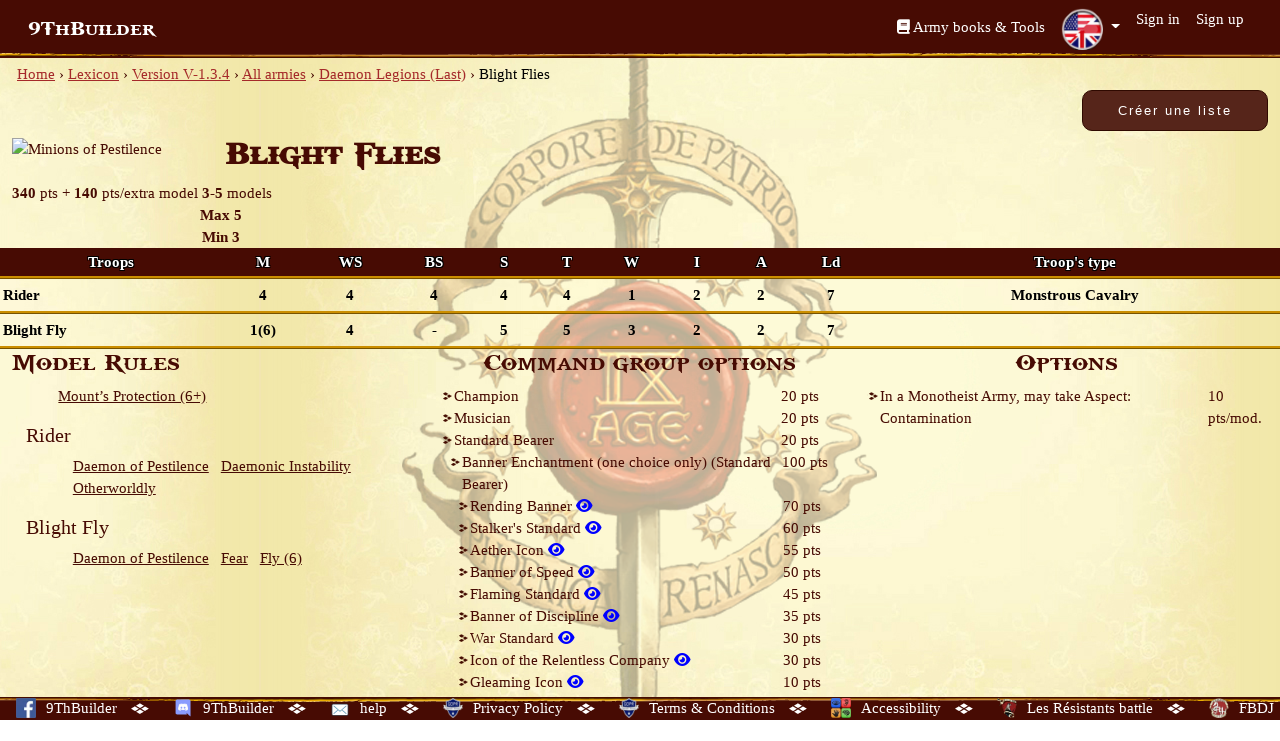

--- FILE ---
content_type: text/html; charset=utf-8
request_url: https://www.9thbuilder.com/en/ninth_age/units/1054
body_size: 4794
content:
<!doctype html>
<html lang="en">
  <head>
      <!-- Global site tag (gtag.js) - Google Analytics -->
  <script async src="https://www.googletagmanager.com/gtag/js?id=UA-111756462-1"></script>
  <script>
    window.dataLayer = window.dataLayer || [];
    function gtag(){dataLayer.push(arguments);}
    gtag('js', new Date());

    gtag('config', 'UA-111756462-1');
  </script>

    <meta charset="utf-8">
    <meta http-equiv="X-UA-Compatible" content="IE=edge">
    <meta name="viewport" content="width=device-width, initial-scale=1">
    <meta name="mobile-web-app-capable" content="yes">
    <title>Blight Flies - Daemon Legions (Last) Army (V-1.3.4)
 • 9th Age Builder</title>

    <link rel="stylesheet" href="https://assets.9thbuilder.com/packs/css/home-6a4e8628.css" media="all" data-turbolinks-track="false" />
    <script src="https://assets.9thbuilder.com/packs/js/runtime-427d9c94f0bcf88e88fd.js" data-turbolinks-track="false" defer="defer"></script>
<script src="https://assets.9thbuilder.com/packs/js/692-423dd726668a0d470f4c.js" data-turbolinks-track="false" defer="defer"></script>
<script src="https://assets.9thbuilder.com/packs/js/336-a66b4915cf347804b0da.js" data-turbolinks-track="false" defer="defer"></script>
<script src="https://assets.9thbuilder.com/packs/js/964-23ec1cf7fc89834de6a8.js" data-turbolinks-track="false" defer="defer"></script>
<script src="https://assets.9thbuilder.com/packs/js/home-ab1ffce8f30fb2f63b69.js" data-turbolinks-track="false" defer="defer"></script>

    <meta http-equiv="Content-Type" content="text/html; charset=utf-8"/>
    <meta name="csrf-param" content="authenticity_token" />
<meta name="csrf-token" content="4_nQEELCqVwar0uLPCBEu_uRfyaq0fZMBzRfh8DO3sRgyletX8ggTcNpUlpNjptVTinJPnXY4Zx6ewCoU3nfyQ" />
    <script>
//<![CDATA[
BASE_URL = '/en';
//]]>
</script>
        <meta property="og:site_name" content="9th Age Builder" />
  <meta property="og:title" content="Blight Flies - Daemon Legions (Last) Army (V-1.3.4)" />
  <meta property="og:url" content="https://www.9thbuilder.com/en/ninth_age/units/1054" />
  <meta property="og:image" content="/rails/active_storage/blobs/redirect/eyJfcmFpbHMiOnsiZGF0YSI6Mzg1NSwicHVyIjoiYmxvYl9pZCJ9fQ==--2cb2e5da6b8a57c90f0d91571b77ef0e761d9dcb/Thumbld.png" />
  <meta property="og:description" content="Blight Flies unit of Daemon Legions (Last) Army">

    <link rel="manifest" href="/manifest.json"/>
    <link rel="icon" type="image/x-icon" href="https://assets.9thbuilder.com/packs/static/9th_builder-d3516ad956e2098a97e3.webp" />
  </head>
  <body data-spy="scroll" data-target=".main-nav" class="theme-ninthAge
">

    <!-- Navigation -->
    <header>
  <nav class="navbar navbar-expand-lg navbar-dark bg-age">
    <div class="container-fluid">
      <a class="navbar-brand" href="/en">9ThBuilder</a>
      <button class="navbar-toggler" type="button" data-bs-toggle="collapse" data-bs-target="#navbarSupportedContent" aria-controls="navbarSupportedContent" aria-expanded="false" aria-label="Toggle navigation">
        <span class="navbar-toggler-icon"></span>
      </button>
      <div class="collapse navbar-collapse" id="navbarSupportedContent">
        <ul class="navbar-nav ms-auto mb-2 mb-lg-0">
          <li class="nav-item">
              <iframe src="https://www.facebook.com/plugins/like.php?href=https%3A%2F%2Fwww.facebook.com%2F9thbuilder%2F&width=144&layout=button_count&action=like&size=small&show_faces=false&share=false&height=46&appId=264383440410252" width="144" height="46" style="border:none;overflow:hidden" scrolling="no" frameborder="0" allowTransparency="true" allow="encrypted-media"></iframe>
          </li>
          <li class="nav-item"><a class="nav-link mt-2" href="/en/ninth_age/lexicons"><i class="fa-regular fa-book"></i> Army books &amp; Tools</a></li>
          <li class="nav-item dropdown"><a class="nav-link dropdown-toggle dropdown-language"  id="navbarDropdownMenuLocales" href="#" role="button" data-bs-toggle="dropdown" aria-haspopup="true" aria-expanded="false">
<img src="https://assets.9thbuilder.com/packs/static/langues/langue-en-20ad80648e58b839945e.png" />
</a>
<ul class="dropdown-menu dropdown-menu-right lang" aria-labelledby="navbarDropdownMenuLocales">
    <li>
      <a class="dropdown-item" href="/en/ninth_age/units/1054">
        <img alt="" src="https://assets.9thbuilder.com/packs/static/langues/langue-en-20ad80648e58b839945e.png" /> English
</a>    </li>
    <li>
      <a class="dropdown-item" href="/fr/ninth_age/units/1054">
        <img alt="" src="https://assets.9thbuilder.com/packs/static/langues/langue-fr-49d29ba2b28f4e0b88d7.png" /> French
</a>    </li>
    <li>
      <a class="dropdown-item" href="/de/ninth_age/units/1054">
        <img alt="" src="https://assets.9thbuilder.com/packs/static/langues/langue-de-4ca770b5ff42430d5077.png" /> Germany
</a>    </li>
    <li>
      <a class="dropdown-item" href="/pl/ninth_age/units/1054">
        <img alt="" src="https://assets.9thbuilder.com/packs/static/langues/langue-pl-bd50451518f59bb12e4e.png" /> Polish
</a>    </li>
    <li>
      <a class="dropdown-item" href="/es/ninth_age/units/1054">
        <img alt="" src="https://assets.9thbuilder.com/packs/static/langues/langue-es-c8fc939a7ee3236f7ac0.png" /> Spanish - Español
</a>    </li>
    <li>
      <a class="dropdown-item" href="/it/ninth_age/units/1054">
        <img alt="" src="https://assets.9thbuilder.com/packs/static/langues/langue-it-dd7bd714a7739ed4e556.png" /> Italian - Italiano
</a>    </li>
    <li>
      <a class="dropdown-item" href="/zh/ninth_age/units/1054">
        <img alt="" src="https://assets.9thbuilder.com/packs/static/langues/langue-zh-75542555ade0853f25c8.png" /> Chinese
</a>    </li>
    <li>
      <a class="dropdown-item" href="/ru/ninth_age/units/1054">
        <img alt="" src="https://assets.9thbuilder.com/packs/static/langues/langue-ru-db6811b207715e778b73.png" /> Russian
</a>    </li>
</ul>
</li>
            <li class="nav-item"><a class="nav-link" href="/en/users/sign_in">Sign in</a>
            <li class="nav-item"><a class="nav-link" href="/en/users/sign_up">Sign up</a>
        </ul>
      </div>
    </div>
  </nav>
</header>


    <div class="container-fluid pb-5 bg-game">
      <div class="breadcrumbs"><a href="/en">Home</a> &rsaquo; <a href="/en/ninth_age/lexicons">Lexicon</a> &rsaquo; <a href="/en/ninth_age/versions/2">Version V-1.3.4</a> &rsaquo; <a href="/en/ninth_age/versions/2/armies">All armies</a> &rsaquo; <a href="/en/ninth_age/armies/18">Daemon Legions (Last)</a> &rsaquo; <span class="current">Blight Flies</span></div>
      
<div class="float-end">
  <form action="https://www.9thbuilder.com/en/ninth_age/armies/army-lists" accept-charset="UTF-8" method="post"><input type="hidden" name="authenticity_token" value="Y4vHA9dxsY6WrZGYeMHyATN9cTt3MZ2P_ePDYj5N_OOk6uW8YBO62RjflnpHnftf_qS2fSw47-OJ9HFu7VjY2g" autocomplete="off" />
    <input value="2" autocomplete="off" type="hidden" name="version_id" id="version_id" />
    <input value="18" autocomplete="off" type="hidden" name="army_id" id="army_id" />
    <input value="4500" autocomplete="off" type="hidden" name="max" id="max" />
    <input value="My Daemon Legions" autocomplete="off" type="hidden" name="name" id="name" />
    <input type="submit" name="commit" value="Créer une liste" class="btn btn-lg btn-age" data-disable-with="Créer une liste" />
</form></div>


<section class="lexicon-element">

    <article class="row">
  <div class="col-md-2 col-6">
        <img alt="Minions of Pestilence" border="0" src="" width="75" height="75" />
  </div>

  <div class="col-md-10 col-6">
    <h2>
      <strong> Blight Flies</strong>
    </h2>
  </div>

  <div class="col-12">
      <strong>340</strong> pts
       + <strong>140</strong> pts/extra model <strong>3-5</strong> models
    <div class="col-4 text-center">
  
  


  <div>
<strong>Max 5</strong>
  
  
</div>
<div>
<strong>Min 3</strong>
  
  
</div>

  
</div>

  </div>



  <table class="col-12 content-stats">
    <thead>
    <tr>
      <th>Troops</th>
      <th>M</th>
      <th>WS</th>
      <th>BS</th>
      <th>S</th>
      <th>T</th>
      <th>W</th>
      <th>I</th>
      <th>A</th>
      <th>Ld</th>
      <th>Troop&#39;s type</th>
    </tr>
    </thead>
    <tbody>
    <tr>
  <td>
    Rider
  </td>
  <td>4</td>
  <td>4</td>
  <td>4</td>
  <td>4</td>
  <td>4</td>
  <td>1</td>
  <td>2</td>
  <td>2</td>
  <td>7</td>
  <td>Monstrous Cavalry</td>
</tr><tr>
  <td>
    Blight Fly
  </td>
  <td>1(6)</td>
  <td>4</td>
  <td>-</td>
  <td>5</td>
  <td>5</td>
  <td>3</td>
  <td>2</td>
  <td>2</td>
  <td>7</td>
  <td></td>
</tr>
    </tbody>
  </table>

    <div class="col-md-6 col-12 col-lg-4 unit-rules">
        <div class="common-model-rules">
          <h4>Model Rules</h4>
          <ul>
            <li class="list-inline-item">
  <a target="_blank" href="/en/ninth_age/model_rules/10000000-0000-0000-0000-000000000860">
    <span class="">Mount’s Protection (6+)</span>
</a></li>

          </ul>
          <div class="troop-rules">
                <h5>Rider</h5>
                <ul>
                  <li class="list-inline-item">
  <a target="_blank" href="/en/ninth_age/model_rules/00000000-0000-0000-0000-000000002625">
    <span class="">Daemon of Pestilence</span>
</a></li>
<li class="list-inline-item">
  <a target="_blank" href="/en/ninth_age/model_rules/00000000-0000-0000-0000-000000002533">
    <span class="">Daemonic Instability</span>
</a></li>
<li class="list-inline-item">
  <a target="_blank" href="/en/ninth_age/model_rules/00000000-0000-0000-0000-000000002575">
    <span class="">Otherworldly</span>
</a></li>

                </ul>
                <h5>Blight Fly</h5>
                <ul>
                  <li class="list-inline-item">
  <a target="_blank" href="/en/ninth_age/model_rules/00000000-0000-0000-0000-000000002625">
    <span class="">Daemon of Pestilence</span>
</a></li>
<li class="list-inline-item">
  <a target="_blank" href="/en/ninth_age/model_rules/00000000-0000-0000-0000-000000002542">
    <span class="">Fear</span>
</a></li>
<li class="list-inline-item">
  <a target="_blank" href="/en/ninth_age/model_rules/00000000-0000-0000-0000-000000002640">
    <span class="">Fly (6)</span>
</a></li>

                </ul>
          </div>
        </div>
    </div>
  <!-- fin caratéristique -->

  <div class="col-12 col-md-6 col-lg-3 col-xl-4 options">
  <h4 class="text-center">Command group options
  </h4>
  <div class="text-center">
    
    
  </div>
  <div class="options ">
  <div class="option">
  <label>
    Champion
  </label>
  <span class="points">
      20
      pts
  </span>
</div>

<div class="option">
  <label>
    Musician
  </label>
  <span class="points">
      20
      pts
  </span>
</div>

<div class="option">
  <label>
    Standard Bearer
  </label>
  <span class="points">
      20
      pts
  </span>
</div>

  <div class="options ms-2">
  <div class="option">
  <label>
    Banner Enchantment (one choice only) (Standard Bearer)
  </label>
  <span class="points">
      100
      pts
  </span>
</div>

  <div class="options ms-2">
  <div class="option">
  <label>
    Rending Banner
      <a target="_blank" href="/en/ninth_age/magic_standards/00000000-0000-0000-2000-000000000076">
        <i class="fa fa-eye"></i>
</a>  </label>
  <span class="points">
      70
      pts
  </span>
</div>

<div class="option">
  <label>
    Stalker's Standard
      <a target="_blank" href="/en/ninth_age/magic_standards/00000000-0000-0000-2000-000000000077">
        <i class="fa fa-eye"></i>
</a>  </label>
  <span class="points">
      60
      pts
  </span>
</div>

<div class="option">
  <label>
    Aether Icon
      <a target="_blank" href="/en/ninth_age/magic_standards/00000000-0000-0000-2000-000000000078">
        <i class="fa fa-eye"></i>
</a>  </label>
  <span class="points">
      55
      pts
  </span>
</div>

<div class="option">
  <label>
    Banner of Speed
      <a target="_blank" href="/en/ninth_age/magic_standards/00000000-0000-0000-2000-000000000079">
        <i class="fa fa-eye"></i>
</a>  </label>
  <span class="points">
      50
      pts
  </span>
</div>

<div class="option">
  <label>
    Flaming Standard
      <a target="_blank" href="/en/ninth_age/magic_standards/00000000-0000-0000-2000-000000000080">
        <i class="fa fa-eye"></i>
</a>  </label>
  <span class="points">
      45
      pts
  </span>
</div>

<div class="option">
  <label>
    Banner of Discipline
      <a target="_blank" href="/en/ninth_age/magic_standards/00000000-0000-0000-2000-000000000081">
        <i class="fa fa-eye"></i>
</a>  </label>
  <span class="points">
      35
      pts
  </span>
</div>

<div class="option">
  <label>
    War Standard
      <a target="_blank" href="/en/ninth_age/magic_standards/00000000-0000-0000-2000-000000000082">
        <i class="fa fa-eye"></i>
</a>  </label>
  <span class="points">
      30
      pts
  </span>
</div>

<div class="option">
  <label>
    Icon of the Relentless Company
      <a target="_blank" href="/en/ninth_age/magic_standards/00000000-0000-0000-2000-000000000083">
        <i class="fa fa-eye"></i>
</a>  </label>
  <span class="points">
      30
      pts
  </span>
</div>

<div class="option">
  <label>
    Gleaming Icon
      <a target="_blank" href="/en/ninth_age/magic_standards/00000000-0000-0000-2000-000000000084">
        <i class="fa fa-eye"></i>
</a>  </label>
  <span class="points">
      10
      pts
  </span>
</div>


</div>


</div>


</div>

</div>
<div class="col-12 col-md-6 col-lg-3 col-xl-4 options">
  <h4 class="text-center">Options
  </h4>
  <div class="text-center">
    
    
  </div>
  <div class="options ">
  <div class="option">
  <label>
    In a Monotheist Army, may take Aspect: Contamination
  </label>
  <span class="points">
      10
      pts/mod.
  </span>
</div>


</div>

</div>


</article>


</section>

    </div>

    <!-- Footer -->
<footer id="footer">
  <div class="links">
    	<a target="_blank" href="https://www.facebook.com/9thbuilder">
		<img alt="" src="https://assets.9thbuilder.com/packs/static/links/fb-378f2977ea5e1c3ce7e2.webp" width="20" height="20" /><span class="d-none d-md-inline">9ThBuilder</span>
</a>	<img src="https://assets.9thbuilder.com/packs/static/links/pict_links-60d910556ec6eab1f3f5.webp" />
	<a target="_blank" href="https://discord.gg/aXWveSenWr">
		<img alt="" src="https://assets.9thbuilder.com/packs/static/links/discord-a59e1e46220c500ecb5a.webp" width="20" height="20" /><span class="d-none d-md-inline">9ThBuilder</span>
</a>	<img src="https://assets.9thbuilder.com/packs/static/links/pict_links-60d910556ec6eab1f3f5.webp" />
	<a target="_blank" href="mailto:support@9thbuilder.com">
		<img alt="" src="https://assets.9thbuilder.com/packs/static/links/contactus-bb9461ed49d27665195d.webp" width="20" height="20" /><span class="d-none d-md-inline">help</span>
</a>	<img src="https://assets.9thbuilder.com/packs/static/links/pict_links-60d910556ec6eab1f3f5.webp" />
	<a target="_blank" href="https://www.9thbuilder.com/en/legals/privacy-policy">
		<img alt="" src="https://assets.9thbuilder.com/packs/static/links/privacy-b05d8daddb58448cba10.webp" width="20" height="20" /><span class="d-none d-md-inline">Privacy Policy</span>
</a>	<img src="https://assets.9thbuilder.com/packs/static/links/pict_links-60d910556ec6eab1f3f5.webp" />
	<a target="_blank" href="https://www.9thbuilder.com/en/legals/terms-conditions">
		<img alt="" src="https://assets.9thbuilder.com/packs/static/links/privacy-b05d8daddb58448cba10.webp" width="20" height="20" /><span class="d-none d-md-inline">Terms &amp; Conditions</span>
</a>	<img src="https://assets.9thbuilder.com/packs/static/links/pict_links-60d910556ec6eab1f3f5.webp" />
	<a target="_blank" href="https://www.9thbuilder.com/en/legals/accessibility">
		<img alt="" src="https://assets.9thbuilder.com/packs/static/links/accessibility-0681c9280da1fcac15e1.webp" width="20" height="20" /><span class="d-none d-md-inline">Accessibility</span>
</a>	<img src="https://assets.9thbuilder.com/packs/static/links/pict_links-60d910556ec6eab1f3f5.webp" />
	<a target="_blank" href="https://www.facebook.com/ResistantBattle/">
		<img alt="" src="https://assets.9thbuilder.com/packs/static/links/resbat-d20100983bb1abfed963.webp" width="20" height="20" /><span class="d-none d-md-inline">Les Résistants battle</span>
</a>	<img src="https://assets.9thbuilder.com/packs/static/links/pict_links-60d910556ec6eab1f3f5.webp" />
	<a target="_blank" href="https://www.facebook.com/fantastique.bataillondejoinville/">
		<img alt="" src="https://assets.9thbuilder.com/packs/static/links/joinville-c7adea888337cd5958fe.webp" width="20" height="20" /><span class="d-none d-md-inline">FBDJ</span>
</a>	

<script>
(function(window) {
	document.addEventListener('DOMContentLoaded', function(){
		window.cookieChoices.showCookieConsentBar(
			'This site uses cookies to offer you the best service. By continuing your navigation, you use the use of cookies.',
			'I accept',
			'Learn more',
			'https://www.9thbuilder.com/en/legals/terms-conditions>'
		);
	});
});
</script>

  </div>
</footer>

  </body>
</html>


--- FILE ---
content_type: text/plain
request_url: https://assets.9thbuilder.com/packs/static/links/discord-a59e1e46220c500ecb5a.webp
body_size: 5039
content:
RIFF�  WEBPVP8L�  /��fQܶ�c�?w��_DL��Ȫe�}K�u��P���_=�<��̍���#���].�s�9縁�sEr�w��y��9pk.oÂS��%�l�8
l)@�����ȉ�����jXl�@@�+�PE��T����n"�m9 T3,�*�D@'�r�6"@l 6��Tm�T����V_��p��T�i��DB�m�t��#v�urc��m��nc��~��O iۖK��{�s��;'�z��3����U�Ը08NT�mG�9�9�̉cfNԌ|U�TV�� ��G�jp3:�Z���'r*��qLK�3騨ց*�mIR���i�} ��6��G 6�m۶m۶m۶m۶m�~��<������w��hn@JAq�a��R"�Dѻ�<���B����B�2�J��W�����,5U�5��F$Bʃ3u޾y@ʕ'Z(>�^�����E ��4��wK�.��$�>��<�"�*/�L灯��x��~τ�Rk2�	�eR_]YhҨa��i=4b�B�tPq����'O�B�G2����L�҅/gzv@�T_Dg��C��@�w2ő�G'˄\�L&9<=y�&J� wf���T��Ed��'�W���_s�������;H�"��L��� ��!�#|����Qq��PlRT6|��q�!�R"��Ly()!&.���:g:DEfҏM���f�e�/�T���i��O��w��&�D/d��w�ǹi�����/�g���0�O��2���@(=�]�or
M�U�פ�a�C_J�͇roha}S~ d����\��m}���}1(�����/��Ud�|�J�}߹���n�������+r+��+���;�w��oq��g�ꭄ�շ~|����9x�-�_t�M�g��ȹ#/�s�M��������Up��{��̓��B�_�zV�_�3�W]Wy�_l��s�;G�6����ޟl�>��6W�d���x�w�l��5�����ե����g�HQ�����w`��
%z�nz=a3��9�����牽۽���x�wWݰ
�\���~Cf��G[�"^ڋ\��/m6�n?��{3%����jS��^]5�t���F�lb�7B��K75<`�f�Ӈ+�YEq�o���f�@]nA*_u�ew�b��Gnr�s�v��k�g�me�������>5��E�j�¢��{�����^eݜK�t������=Wx�I .���6���:��v����f�?�Û���Co������[҈[=���ɒ�i@v��:�a�����'�M�{��x��W�N��q���f�wKY|_�6���sT�)�����aN�	�'e���o��̒�{�a1�<Yq�×iiP����Ӷ1��i~7�gی ���+��L�:�7>���F���QS�?�AY�:���`�PWy5+��fן���1`nW��4,!��26~�/�^8�hɒ2Vy�m�/ot�{\��[?ݘORq�x�%�p��;�����@�73���b�p�j���}I�ߣm0���C�$[g�i��љ ���6���(by>��=�L�y����E/���d�)̡Bkf�*AƑ��([���`�+�@��-}d���lx[�d����[y�����X�b�"4����.�A���l�-�n�G��q�6������ ,bW�07 YEf�����ѻ|� �Jw��+�9.@`F��3��j�ؠ}\�����.�]��h|�����w��;j�Z�5=d|��^�ٙ���F)��-�؞��o4���	�ԡDr��a���y�Y�����ƎNn�]|��	v}KW<F���&w�}eW�]��<�� 7�����Kj��:�<��@t.Ռ%h�f�z�j��8��em����􁯱�f
X#[�H��&��<��L�Z9I1K�S ���4��^f�f���%P��j)`�l�'�m���y������J��p
��`LK���q��D�P�'�G'٬��K'�u�.!�u�»P�k뗩d���$�D<�K#=����4��PH��5R�ZkwH��p}�d�}>}���GR{j�c�����ѥ?�E�Ҡo���X���F�q#i|Y�^BY��ie|C�8�0&5)�.NaM� ]��R,BM���T��hSU�ڼ�*��'�E�ר�4Q�=�&~�S��D�N�I�U��]�=v�J|�/?�,���Q�BVe��� ��Gvy�
|��G���:�)b�
۲��Wv�-٣��p|dׄ"|A�hR��)�%&тN�8w�x� ZZsK�e����#�(����!��w���-E| �{wR��=�J����I�n#.�٥ ;H���l��sS�G�;y1��&���������Gق寂����8jXȒ/��7���ӽ�ҕSød��A�:XR*[�Kgʕ���E���@6�I;r�B�:�Z�@�l���I�,"Hxa h�l�ia�T�z9D� ̤(8Y�����R}$"L0!ȣ �<��O
�R�q+y�8c1�&H�SRu�H�O����B	�����	�R�u�Ւ���N�N��넨铒�)�Ru	��C"a�\\EMR-�Bl�j�dÄp�ORM�'DP�钵���O�V�
D�!t�d{���j�z�P�"$�z�dit��>/Y�j�jjH�X]��_��
�&��#B�d�G����Pob�P��m*��{
�.�<��dk��Vɶ�U&�߉�Ͳ?�
�%����B>_�A�|^"x�d<$�r1�D�&�����W��-P� ��	�ʷ����/�?*H�8���"�G�l�+��Y�za*PK�>�_�G���@V�h`�|�+�X�zATPN�
��S*P�#��8�Q �$�Y�Q��RGH�:�U���c��=E�bV�4hRBu�ӶF}bqY�Ӗ�"�H�J��YN�}�E��I��SūI�#j��LqJj��ſS�\�Uy��*c}N��j��l�����T)�}{�M
v�,g颀I+ײB+(`s�:�����Y�4l��oDY��P�*a���6����r�1?`�{t6�5�z��k/��d�Pe��?+5=�I���6�6J��I/�(�Z�?��S�kuH��&�ϫȥ�&�gi� 4i��ެypF�F	`��}� �5��`��_D�v�?�H���L�8M�w�H|H��\��GmkaqW�_�P\�W�>�ާ����(�ޗ�\���_�H�׿,�|�@v�+S�	e���o@0Nl���|We�O��R��K���� {-pE�� ����.Կ�t�t& x%]��� 0m~��M�ǉI���}ĕH׍����I�딀�H: ؖ�*���d8�a��׿a�7'���!���5ad<c��������? �,�W<�L�],�,�K��U� Y�	�*[ݍ�OY�2�� ��|���̀��I���� �L��Ϗ� �N�=.��Y��;POYG3��2F�@�r9����:x�b�Q��z8>��sD�U��0�����Ċ{"p<�l��� ��L��t@d���4����|����Y���\<� �����������J�u:H3Ұ���H�UCK>�����d��S��Yֵ^b���4�Ѯ*c������d�s��Ԝ�&X�S�@8*!�C�H>���L�Ķ�3�
&7�1���=` .3����������I	�,�F�'a~j�Z�%@h<R*���g����x���~��Uv�)%��c���:����r1۷7��uB��ƣ:F7���]�P�����w`9�'��x��o�����0���j�Y�h��]%cf���N��*��ǒ'[A�`T6��u{X����d݁���P��-��� �c]r5T�:��@��$�DR�9P�N2����|�$�`��4L���t(�*���%)�%V���yA)�`\���"G�-Ce6�l��>"܎��A�>���6��G� u`W�*�@������i��z�
d�8*7�߱�M{��s�(����P�� ��B���br<�����X��&Xn��
?��h% ���S�@���p��?L�5
@x^��>��_	+n2-�>��i����������KeƗCyqa����;�yu���8��rG��_Y�7��ճLW��y�m��mz�Qg²S�W�b��sz��� ,Z���?����s���?��܆(O<�W���o��M�@u�^�O�������)���:@��/l�Ƌ�4�g�P���T�0^^4%U/$x�@��:� ΒT`�;�ػhqU�:��>��O�D����'N��Ꙋ�B�S���@����8Ȋ΢W��?�� �#E.M���
��iw����|/��;VTJ��T���2E�㤸��4>1�2�@x���Eo�8�h�}�҂��E��Q"���4���J�S}���F������j��B�(�ʈy7��6G�7���	���BŗfY^$�5�bX�E�~�C�i�v����t@Y�J_uE%��Ppʹ'|o�2gCHy�S(��(��˅w��63����Tد*]��+F�s3Ჺ�\x�(�rk]��[FQKh1DRMUER�`�:i@P�Ut�N�j�R�fi���X7)��Y��B�n#@�&��>1�t�Co�/��)���]���f��v�6	�F6����������4�(|c���ŽZz=<y��o��k�횈N��:=��Ӝ��ާ����Oǿ�}z*�����]ާ�%�6mާ��Qާ�Hwz�ާ�gy�F?�}:a���)(��TD|�O��(�S��ާ2L7{����}�>�}�P�x�@w�>i}�S@�w��w�y���ާ��߼OF�{���ʽO��Ey����)��`�Ӟs{��<�}���y�fY���[���)��$`6��) ��}*/�ާSg�>�~��t��ާ�6�>/��Gy�*%���i��O��ާs+�������n�����" 

--- FILE ---
content_type: text/plain
request_url: https://assets.9thbuilder.com/packs/static/links/privacy-b05d8daddb58448cba10.webp
body_size: 3297
content:
RIFF�  WEBPVP8X
      c  X  ALPHK  �I�i[}��l۶m۶m۶m۶�k��yw��Zk�DL �/�bk	s�o�+��¢����4]�����d���9�3�#�ceanJ�q%zl�M�!d∓��X����V2	�=��R�,u���p�Ս�)�PcڵD�2�֜:��k:�I|mAg�J��8���x�{d%I�
w�r�7�Mx��oqGA��/~�H œ"]�.������&��	�Y�<��#��{\��(�6_�E�_�⍓��\<b{����"lpq�^��z.�؊0���!��zK!͹��UuLt6�܈R�<��1¬���)�CbyC�K��۟�./�P9�V�7<�Ӳ/�z������%��;2�IK�/�����3��\r�=�qyrh��.�}�G��������Wi:2�c �u��< ���ͥ�?���Rhf�����ZX��!h��ș�����L�tN�&�����*,'��[w���6]��6�<C�c���1xsJ�bY,�C�J���5�f.'n�����0�z?�3gs���������K��j㐹B������ �祭�W�
[g�_���m7u
=�=�I���l �:�Cu|
�@�1ꬳ��]UI��-��r�A&T�U#�=�6߬�e;�P�_��^��l�
�,eCE?�b�C�U򝆂y�e���ȶJ�\��}f5P>B��Pub�D,��rQ�7�nOY"�A�nIr�&B�Ur�W����@��Ź�����D���5C�Ĵ��BE����CM7|�4ULp���4�]�k�w��l	n�0�y��+Ű��9��PC�[��f/�}�
�n��q�48�����{�#�/��x)H VP8 X	  �' �*d Y >�:�H��"!.xjȰ	b Ԁ:I4r!?�3Ńգ�}������~���~j�[�S�<��Wᾠ^�ݳ��P�`�������B�������a��������y��s�g�g뗦��/�oI���ý�:XF��	-95f������-�v?�/�P�j�;?�sT�U��o��a��?n������'B4�5��F��j�Œ���9�������=�3��xR�"�
���'��W����I<ؕ��X�[��^�6�P��>o�EE��R#�)��'���Q�ը�/��g�6���\%�S��!�ǐ�ǁ��E����ç�4  ������Y���K����ѧ�'����6���,��	Z�Xi�����j�g���~x� 9�e�E��2���D�tO�7	n<��`��K����O�Q�?91.��k�8ߗ��9�y��lۊJJ(j(�EW���0$DΤꩡY��^�<��(~�i�ۧ�bJ�~���h���7۵�O�wN7�R��'NmL��wt��0&}�L���MX�LD@w�i��������p�q4�>�P�<ۯ�Xl~J�zt��c����)��Nn6���!�������i=����~�Vg�դe��}r��w8��ѹ�2�����ڢ����R}��1�"c�>�Qt�rZ\'瘩�h�E��|�}E�3�%DG��[���{{&�\�VDVO�� �/H����g�؎�
7�4�-~Z%��C]��En�VQ�0m媯�����zmh�o[ܷ�"
��7R�p����ͭX�.���c0�H�	`��c�v�߿�P��"��h��E.S��8��l�sjg��̲��h����t��Up�ll�{��y��ϣɴa}W�g�Ӳt&����y��x��=�ɾ7Pc�k���B>w���s��kwW��/
nBa�]3����d �3�U������OBz<\�����gA	`������b?~}j�ONT֐}K�E6�#ͱ
ه�x=5�ڪ���\�|�N�~��3w#�ʫ8��RC���a���&�{m?��ŨZ6�}��#2Pw�jA[.�Z�#���]���V*��w���T�K��g��6��x!�Edh9�����$�(~s{l�=�G�S��W+��c�#�� �*�w�p�*x+�Iӿr��ռ�/��4��L]F$�X'.	�]����Ԗ:�HsB��!�P�ffj���)�P����{R%=W9˕Ѥ�Ab-����=]�q�C����Ρ�2���2�p\ө��=�0����Y�_(/� �=�NG�ˣ�:^�w�G|h�M���������}:}f��\K�O6���=�qg�-r!��L�bв��%�OE�l���6�B���>'P�=I�	Yێ��#�5�2�KA*�҅s'{T��'��<�]�$�a��%�Ff�}����"ȩ��T�Mx��Y��eA4�uZѷ�xl������ڒ]Ų׋�<ڬe2�P"h����:���o�']��UEd>j�q0޳������|	m�͕W��~E�Q�1�4�j�����a@`�f���ĺ������� 4�!{�Y��g���Rрy�������͇Ǐ�5(D1��!���e�T�
	�\��;�w��%�
D�{�MkH��~v]��v9[������M����p�|
�4���n�~x I����L�M7��PG�u��XY/��ӊ������cܭ�����a�YD���(}��*Wfai� �;�(e�v�����#d����m�a�uEm����̐�,�Uj��'��˻܉ϴ��܆�+-2Hf:�էp���fT��:m�\���������-O
,�����X̌��^{͓h�X���z@��-�%���֡'	���M�v%j/ȠiޖG�^w���t��Kz[l؍}�Ő9�"�ug�����vM�៪�)X��O\���:D����1�I�ȥV����Q�Kp%�L� (B�|�C{�M�=�a���d�@:�0�@��L�����*�p���8�-1 �tr��p$� ���e���F���.��Y@Q{��<����QƏ���3���Cg�C�=M1��	�{m4�>����[������?��s,1�wjg���O��A�����>�a�4=-�F�si@K�q�%?��w\U�x�*-����>�$�!��cU�F�i�����E�c�i�W9��vi������eD�&�� 0�1�_Ґ{�4�ǽeK��M�X3��2��k��Ί�-�o��K�H�����5�e��Y�<�p�(}��`�Hʎ�)p�.�o��%H�L)R�G1g�T�L�����Q��P�
?��m�1#L6mN�IT��FJ� �    

--- FILE ---
content_type: text/plain
request_url: https://assets.9thbuilder.com/packs/static/links/accessibility-0681c9280da1fcac15e1.webp
body_size: 1979
content:
RIFF�  WEBPVP8X
      ;  9  ALPH  �,ɶi[c�����ٶm۶_�F��ضm�l��1�|~k�u/"& (9�a�S���# 0�*�b�7}?��1�� �p�r~*����C���'�.8�<ڈ~a<���� 9f��ҵk��vSF	�J/�A"�$ I0�jNP	�'��M	*u�%(&�R�x�����*O-�����E~��Ы�	�:�h��tƖZ�K�c���}xGߒ�d ��*����!�m�6�����M�!c�8Ƕ�X�h4�y<V�<�l���!S�x�c+�u4���,rY>o���_(�ŘI�e�\�3����_(K��;�F�fV�l�J�>+�� Ԩa ���!���	nU��g�!{�%�3��p�^]~A�0]x��iM��|�f�0����d�cVS	�{a�|A��@QKYbab�`$dJP)oNP���HI���SN���2K|>�Z�<��:G6gkc��B`֘�����>5M}���sk�f1u~�����U2;���o̬c���Ʌ2�����*�α�RD�ih���W���VP8 d   �*< : >�B�I��"�(
��	l �9AQ]�}����?m����o��<�9����l��K�-��������w������Vj.�ѡ���s���[_E�]��7�~[{�-$û���uY5��{�w7F	��]�\p�D
k�~�
gq�*�k.���%4a,b��E�u��e`2r�������/ث1�_p�XlX~  ��k�w���=�=k�� �(�G���w@�r]���rR��|��?�$-�(�"̵�������s���=�����c������6��A�t� 1��2gY>%��JR���9'v��3��RH�Zq�e��5�$�;w��_���/F��Ik���|��az�9
eQ9ً�!��^���7׮C2;9H��Q���[�д��5|r�JZ�	ti<��[o?��2_ =��R0��\F�f�B�,��>]��a�$��)�r����r^7+|�8W�Zv �j;^X����W�jS1��C�y�[�O�iT��jbΉe�������������ɝKJ=��;�`�sq� �>���Xe��������]��b"Z�"N�C1���m�cA���/s7�V�~o���(��;5�}ɐ6�v����"��o�v�M�}kIĺ�ߺ���R�]�gVWk�L����y��ơ�CD��%臩Q�5�ä��Z"��{;��Q��z_�y2>�l�@?u�^��7���ZE^q���೨���{�u�Wi|9đ�o�8�{���^�O�B*#	i�cn���o~>�ᰎ�  u[�l�����PS�%�4��XSԧ����㍽��Q��V|q�r���
�eQ���y�;Q&�z��s��E�T�/^���T��Xc2~�̓	��/zU�N|��A�|�ɝ�2"�`I��?�?��F\P|b�����XŠ����" +!���ų,U�e@�Gd��d��o���n,q�%
��;u�b-��qV]dJ���\� �A<>�ui�	�x�����`�Y��!����ۼ�Z���u�����8���B܂9d���Xs���n[�Q�B�������wj���m��M�� ����jbE����L8�U��ǻ�˼7��!��X! kQ���
	l7�S�.�[1X �g�l��0@Y��ޒ���������4��=��M���a���nx��"$�����H���ȋ~���yDoV��tz���c,���U�?1���J�o�<\'?�?자)2)��ۤU�����q���M�\���Y���N���c/j[��n'�{���� �4��v�%���AHL�(� �Cd����	l ҨK��m�n퓯�aɸ��>Mx���_�F��   

--- FILE ---
content_type: text/plain
request_url: https://assets.9thbuilder.com/packs/static/links/joinville-c7adea888337cd5958fe.webp
body_size: 4515
content:
RIFF�  WEBPVP8X
      r  X  ALPH�  �F��!Iz��m۶m۶m۶m۶�t�F�+� &�����5?#b�G9M�VK���u��I��Ξ8�wR�e��,e���������|�{sw*�3#1%O�}��w'2�������rP�e��_q	��ؐ�'�T/b������D]GY��Oo�Șy���h����+�d��Ċ�hhӜ"��%��z֊���l�MGY>F=���ԃ Px�5$���z�д/
��3���k�n$���]�E��
��hʠ�	�o� �%Ф���4�e2�M�nI"*U^+4��IU�5���$q�[H�� &��I?��P�E.IB������Ų��*v$_i�����!��<�C���������zE�7h���C`-Mp�WA4��.\�����O�O�4Z� '��r?yaϪ�]/b�A
Am>rs�U��Ǐ"�>9�J-��|��/q��'�q�*⏈!o�����r �ޏ�ܬ9982�&�v6X�8!�������|G\��q�.@�<p� (}=(~l��2 ts� � @�����J���4�y�C��_���>�i{�%�ňBP��-)  H=5�*˜�  �&�� �z�ODy�H��LРq�B��.���7;�^�4��t���''���4E�eR;���2�Ms�m���a�)��[�� +a+AOS��"�=
D&]���AL*|G����d#
���N�4E�d�]�f�lę��$̗����M�M�`�  ��"�CH�˼�n��� ��L�D��NP��0��pR��}�zD���ܠ��3-4Do*:j$�V���eƾ�c��-Ӄ��zn�x%0jۻ?"�i�1:?9e���ytl:ף������=����i��@e��=��� ��׳cGF��. �i3d�Q���m�?�������v��f2�ܹh�ti��2g��l�Y��@� VP8 �  7 �*s Y >�4�G�"��1��P��l �1Y�~f��ouš�o��K�w�`z�a�ih�ݽ}�O�/�{�����ߵ���V�7���8��O4�{�k�z�?�� �k���������G�G��V���1����?�Z���_�?�����p� ���������;�K���	�o���Ϯ���G���g�����~`�k�{��5�8'ht���|��w�L[e�E��Y?�r#L;�t��5�rI����B���4�ɨyJ��"'��#=Ti��~N/Yy��xE����k>��m��u�WX(p�%��1�����(x8��K�wJ�I{}�E��,���q{[��$�RҬxxC�G�ꇲF�X�n$έ�ϥ�Z'��<
F�ʠ��������*r�ଐ2����� gZ.���jԅ����A�f�ĩ������N�A�@ ��7t�0��-�3g�¢}����,������l��-8<�s��*�I0�N۷��WC�S�GJ�1�~����˦F�RS����7�cd�*]]Zݗ�����^��1�ݏ�����
�a?�nӓ��߬�]��:~���+-���ҝ,����EyO���?c�(ZD?zd��	���'lg&H�'̽:�4����҈\~kGUu~LPA�a�TP[v���F&+�1��0j(Q�)��d�y�m����d��Q���A�:�2���M����8�pt������I �N��z,���� $�-��ҥ�H8�w9Q)W2���
���W?&��Tb�z]���*FK�W�g������y�c%ڸ��V��p��G�k+��/�S����Ė�2���e��Z�=��+@����Ȝ)��e��2�e?�����~�������}�0���&
��6�<,M�`؟���Ļ8�5r��ʨ��V�v���LWrs)c%�c�qL9pO.�M��K��u�<<��C^�z��@8%q:|w�so����4��n�_�o�'�~�`��:=��\�`�.&S[���J�e��),����Y��&Bp�k�K�f��H���7�(���s�0�"�OS�Y���3���aqE����x�;�ʣe�g� ��.v�7�.�҄b3*��(2]�m�C ���U��rt�n��Q��W�Z��hDA���.�?�dD�/0ʳ3��N<|~��.��NDi�R����_dc,6���9�B����H�b��c�xl���Gj�ˇ'�Ϧn�v:����a[��q���H6��v��\��Q�4� �����G�E+ܱOS-��+ '�m���{ٱ��ܶ��.^��� �t�]�< G��ZSr��?ȵ<<{��s�ܭ�\��7�!6p�D��v��:f��/{^�VW�[�;��X�.D�&�;�,�h
�����$�O�DB�$ɓ�qy�49˨��.Ff��/����Rr��
Va�US�<rmO ������MU�F)�.�f�A���CЊ
���2᧰���i�,ѓ� ���M�.@��H�Ʈ�r�wc|���F���^#��-��?��4��ެ�l|��}Ѵ�eC��x��l�H_
�s/�JuB9��<��=yu��b|\�������S�?���'!!�-�,W/�ڽ�eߐ|��$�X�]߿�:MO��X�?k��p75B� ""��$NrU�k��>G��l�v��'� ur�cq���)�Jzd�ːt	$���"�ߤf����x���������jd�1�Z��T�{'�󗒗Nc��.] 0���(AlWD7�m������aqcΗ;d�7��kQ��?��/����zpma�r뉄qL/n�i��Gv�-�!s�i\�4�	�H���:G���C����+�m���>������th����}W-~��EC�w�m<5����i{=Er��S���Zl���PL��{P(�i+�Alˇ�c�<� ���D�X ��[Y ��E�&MW2��M=�Ż)o|ñ-�_����G��.�@�>��ʉ��n�	��.;m��S��r�Tw���e�^M����s�h6�w���e��5橓Yݱ3��{�<Q�Z����r8{���-�!���d�u�S�Y��&S��N@�����8#3JO�$�g���!T�kO�q"����� ��3$��ڈ=��G�&��k���'�|�&���3ֆ#�*������A����RPu��I�>F����`�/�F~&ө'V�o�/YIo����w}������>�^��@M�)=1��)���wj\�b��FL�1¢��$�vy�۵��Ad��1i�>)��f��gT�5�X�1�1%�����x�^����W��+%�zU�b�h�� �Q�qO�����A������*�8��E;(l�TW^$bk��-�dK3t�X�z��:��z+lIĈ�h���)y�&��w>�|�u�&��sڳw�uD3l�/U~�hwc��x�BHx/�?<�6�YC��V�݄ŴO�@���yT��O�� I��(\��b�;��Q�޵s>�K��e@4� JO느���ǉJS�G 炾�6!�����Ȝ
�CZ���/�*�o&���iX϶.��5ZH���᝕MƔt�I�+׳\_�9=��>yX�1��И�#e���p�
�Z�q��{J̫d�úŒ(����!c�~,���)?_X�Y��ps������"�44x4lʦ�?U�D!$W���.���7��%*���߅�z��1��I l����E�U*ji��3A�~'�3��]l�0�]�؉j���l����	yO_=�ө��}���ǚC���oͦ���J��D��@�m#�q:����	�]����B�ӒP�H9�!4�|�1�pB�]���})J�n��\6�U���r���.��& %}8���/eOmyP}@YY����R%���\?z,E�+y5ط�.�c�b�nQ�q
����X���0��>����<�S����qڇ�rj退gę�3���=�-����l@+��8چX}�5ԁ%�q4�S㭛
��gOP�$��y�����@�4��������`��b���qa÷a�2d�:Ǩc��.�
�� K����muG|V��՝Kq �WT��3��Z�=�()�����!,)�`�Կڤ^m�[K^�B��kb��RFo����m�wU�:����:�,E�Ud��z���y�_�yU�����#�)>���;N�BH��B�/���$�9A�(���<Ł ���#��J�?�Ş؀�iK���R߶�h��I�[��z��D�qH��UK��$�yò��`m�^��t�B��)jR��)Փ�0kv
�����ֲXUu!�m;ޠ��v������\�-�X�v�
}���k��ʣ��Ct�g�ii��TW�%����%�e38�<N�ÍPUAا���I�6%�Ɏ�j�����M�    

--- FILE ---
content_type: application/javascript
request_url: https://assets.9thbuilder.com/packs/js/runtime-427d9c94f0bcf88e88fd.js
body_size: 1046
content:
!function(){"use strict";var t,n,e,r={},o={};function u(t){var n=o[t];if(void 0!==n)return n.exports;var e=o[t]={id:t,loaded:!1,exports:{}};return r[t].call(e.exports,e,e.exports,u),e.loaded=!0,e.exports}u.m=r,t=[],u.O=function(n,e,r,o){if(!e){var i=1/0;for(a=0;a<t.length;a++){e=t[a][0],r=t[a][1],o=t[a][2];for(var f=!0,c=0;c<e.length;c++)(!1&o||i>=o)&&Object.keys(u.O).every(function(t){return u.O[t](e[c])})?e.splice(c--,1):(f=!1,o<i&&(i=o));if(f){t.splice(a--,1);var l=r();void 0!==l&&(n=l)}}return n}o=o||0;for(var a=t.length;a>0&&t[a-1][2]>o;a--)t[a]=t[a-1];t[a]=[e,r,o]},u.n=function(t){var n=t&&t.__esModule?function(){return t.default}:function(){return t};return u.d(n,{a:n}),n},e=Object.getPrototypeOf?function(t){return Object.getPrototypeOf(t)}:function(t){return t.__proto__},u.t=function(t,r){if(1&r&&(t=this(t)),8&r)return t;if("object"===typeof t&&t){if(4&r&&t.__esModule)return t;if(16&r&&"function"===typeof t.then)return t}var o=Object.create(null);u.r(o);var i={};n=n||[null,e({}),e([]),e(e)];for(var f=2&r&&t;("object"==typeof f||"function"==typeof f)&&!~n.indexOf(f);f=e(f))Object.getOwnPropertyNames(f).forEach(function(n){i[n]=function(){return t[n]}});return i.default=function(){return t},u.d(o,i),o},u.d=function(t,n){for(var e in n)u.o(n,e)&&!u.o(t,e)&&Object.defineProperty(t,e,{enumerable:!0,get:n[e]})},u.g=function(){if("object"===typeof globalThis)return globalThis;try{return this||new Function("return this")()}catch(t){if("object"===typeof window)return window}}(),u.o=function(t,n){return Object.prototype.hasOwnProperty.call(t,n)},u.r=function(t){"undefined"!==typeof Symbol&&Symbol.toStringTag&&Object.defineProperty(t,Symbol.toStringTag,{value:"Module"}),Object.defineProperty(t,"__esModule",{value:!0})},u.nmd=function(t){return t.paths=[],t.children||(t.children=[]),t},u.p="/packs/",function(){var t={121:0};u.O.j=function(n){return 0===t[n]};var n=function(n,e){var r,o,i=e[0],f=e[1],c=e[2],l=0;if(i.some(function(n){return 0!==t[n]})){for(r in f)u.o(f,r)&&(u.m[r]=f[r]);if(c)var a=c(u)}for(n&&n(e);l<i.length;l++)o=i[l],u.o(t,o)&&t[o]&&t[o][0](),t[o]=0;return u.O(a)},e=self.webpackChunk_9th_builder_front=self.webpackChunk_9th_builder_front||[];e.forEach(n.bind(null,0)),e.push=n.bind(null,e.push.bind(e))}(),u.nc=void 0}();
//# sourceMappingURL=runtime-427d9c94f0bcf88e88fd.js.map

--- FILE ---
content_type: text/plain
request_url: https://assets.9thbuilder.com/packs/static/links/contactus-bb9461ed49d27665195d.webp
body_size: 1335
content:
RIFF   WEBPVP8X
      O  O  ALPHG  �+k��8SE]� W@]&UZ�S�ʤb��kf�23-S@Z�ڳ /�"?G����D���r�]���ڳ���s�g�-��08F{��ퟧ�N]��,�(��4Î%�V?�nGa� �����(-�8��V�Vn{�M���l��DâD��O����%S_~����#O�	A�\��,�QШ�pCr�	!a���A@9�d-�����H��	ٲ?�,4YH�PZ?�fH�����2 ��T �kT��:e@w�����pB(@j�S���H%�6 >U�Lz�P��<4�ެ4�P�J�vx1�!9�B����]�Aceq�!t��P��4�Q�����/�e&��dY��v�X��a�0��uP�B?�f �vH��� ��`�*��*�=(�S�PJK'��Q����F�rXi<E�a���Ɏ��|͖@w��k�|	�?��%i7 j�{_4J���|m� X��#�+`,� ;����>	0Z�8bCП,]�H]%�OO�B���u�;ZR-��io>`��4�F�vo�6As�:C	ط�[ p�BJ�\	��Ի�"J?Zhຳ/��Jjo�n�� VP8 �  � �*P P >�>�H%���&|�`�	b �c�L`G��G��qG�?P��N{����H�����hU���r��=�L']6�d��G^���uUW��`����K<7v6Fm=�Z�gkz�p�DX#�T��U����ňN%E�o�� ��� S�+���D�����r����O��s��؈����C?l(�T��� ��*QE��i�B�E����R��+x%��8x1��)��ߌ8FL�ݎW���z����%��G����� ;���d��0��JX�*���q��%����r��o��������[��Bn�������6�l�x����x�$!MI�J*~ԁ39�W��0XU�ah*� /�@]���a��:�T�í��(��XC�9����4�%�K����x���,����b��d�M/��v�Hv	m)a��M���%��Y��>��~Z���HY'M��_�Ձ��Ý��h��Bg��ǌj��K�^@Cn�@�!A�{�>8ԝ�w(�a�d�@��xsT��J
��x�����m��%pM�R�Db�Q�9Z.�nSÇM0C�LT��jur�y�+���B6"��:TVW<}砞��{Ψ�w�Z�������!r�4eV��H��V�9�ц�y��qB��6Y���\��X:y��&��di��O�s�>.���  

--- FILE ---
content_type: text/plain
request_url: https://assets.9thbuilder.com/packs/static/links/fb-378f2977ea5e1c3ce7e2.webp
body_size: 507
content:
RIFF�  WEBPVP8X
      1  1  ALPHV   o���8�'�����S%�b�j3i"�d`)���o e�����>YD�T&l`��,�������&Xla\ez�8�uI�� VP8 h  0	 �*2 2 >�8�G�#"!1�h��@35YՂ	�?��D�%�$��:0�e�|���9�=�J�Z���ʪ�ޕ�z<�  ���N&j���d���%�O��{�U=~8~��{m �M\S�L�i�X�P�K�=�����#��H�fw@ɵ���W]���\9��[�z�o����1���Kf�_Mռ�M��"�b�ؙ�-z�ҿ�����1� w��Aڽ�� ڕ�ռ�&��d&�OQ�)tw4����3W���ߖ�9�~��ʶ��=�	�_�r��Q�.EJW�ʱ�8>��MD�ЬS=��ʰ����I +�d���s}Ej�ٷ:\�}�
����-�ӑ  

--- FILE ---
content_type: text/plain
request_url: https://assets.9thbuilder.com/packs/static/links/pict_links-60d910556ec6eab1f3f5.webp
body_size: 211
content:
RIFF�   WEBPVP8X
        
  ALPHj   w  ,X�ߩ!"7�ڶe��?.�茠�Ne@��-1���3�7DD�' �����a.) Fɗ�M��oW�$�w�%MxJ�������y��W��/M0ַ VP8 ,   � �*  >�$�M%�#� �	i  |  ��P_�'?��P   